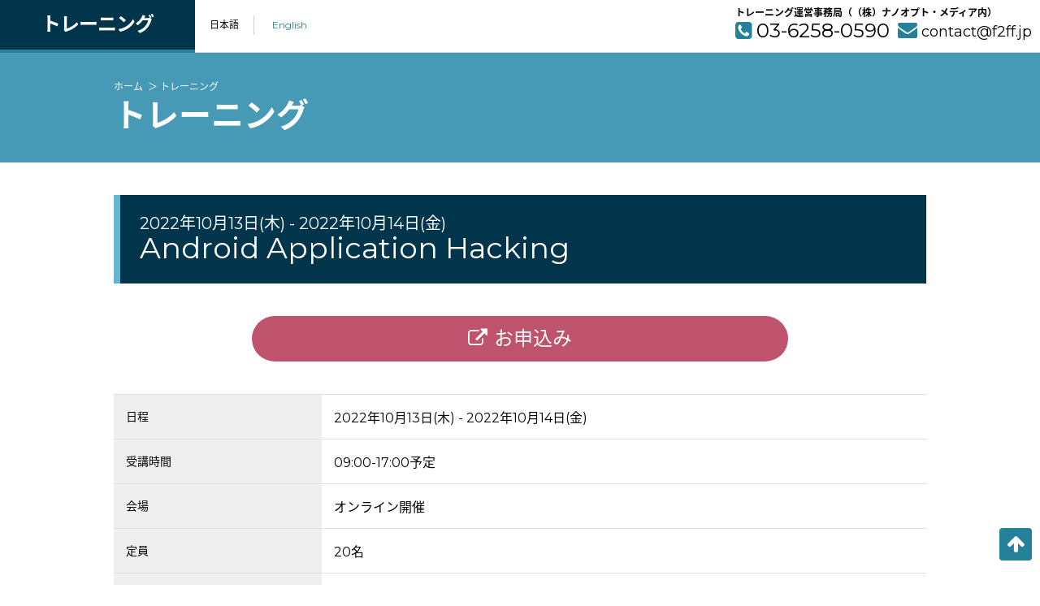

--- FILE ---
content_type: text/html; charset=UTF-8
request_url: https://www.f2ff.jp/training/training/?ui_medium=web_button&ui_source=NOM&ui_campaign=secs19pwk
body_size: 35172
content:
<!doctype html>
<html lang="ja">
<head>
  <meta charset="UTF-8">
  <meta name="format-detection" content="telephone=no">
  <meta name="keywords" content="">
  <meta name="description" content="">
  <link rel="alternate" type="application/atom+xml" title="Recent Entries" href="https://training.f2ff.jp/atom.xml" />
  <link rel="stylesheet" href="/training/common/css/normalize.css">
  <link rel="stylesheet" href="/training/common/css/style.css">
  <link rel="stylesheet" href="/training/common/font-awesome/css/font-awesome.min.css">
  <link href="//fonts.googleapis.com/css?family=Montserrat:100,300,300i,400,400i,500,500i,700,700i" rel="stylesheet">
  <link href="//fonts.googleapis.com/earlyaccess/notosansjapanese.css" rel="stylesheet" />
  <script src="/training/common/js/jquery-2.1.1.js"></script>
  <script src="/training/common/js/smoothScroll.js"></script>
  <script src="/training/common/js/common.js"></script>
  
   <title>トレーニング | プロフェッショナル・セミナー＆トレーニング</title>
</head>
<body class="course category-archive">
<header class="header">
	<div class="headerLine scroll">
		<p id="logo"><a href="https://training.f2ff.jp/">トレーニング</a></p>
		<nav>
			<div class="language">
			<span class="jp">日本語</span>
            <a href="/en/" class="en">English</a>
			</div>
		</nav>
		<div class="contact">
			<strong>トレーニング運営事務局（（株）ナノオプト・メディア内）</strong><br>
			<span class="tel"><i class="fa fa-phone-square"></i>03-6258-0590</span><a href="mailto:contact@f2ff.jp" class="mail"><i class="fa fa-envelope"></i><small>contact@f2ff.jp</small></a>
		</div>
	</div>
<div class="lowerTitleBG">
<div class="w1000">
<p class="breadcrumb"><a href="https://training.f2ff.jp/">ホーム</a>&nbsp;&nbsp;＞&nbsp;<a href="https://training.f2ff.jp/training/" rel="tag">トレーニング</a></mt:EntryCategories></p>
<h1>トレーニング</h1>
</div>
</div>
</header><!-- /header -->
	
<main class="contents">


<article id="005383">
<div class="w1000">
<h2 class="cat01"><small class="days">2022年10月13日(木) - 2022年10月14日(金)</small>Android Application Hacking</h2>
<div class="open">
<p class="btnWrap"><a href="https://training.f2ff.jp/Android_Application_Hacking_9.pdf" target="_blank" class="linkBtn04"><i class="fa fa-external-link"></i>お申込み</a></p>
</div>
<table>
<tbody>
<tr>
<th scope="row">日程</th>
<td>2022年10月13日(木) - 2022年10月14日(金)</td>
</tr>
<tr>
<th scope="row">受講時間</th>
<td>09:00-17:00予定</td>
</tr>
<tr>
<th scope="row">会場</th>
<td>オンライン開催</td>
</tr>
<tr>
<th scope="row">定員</th>
<td>20名</td>
</tr>
<tr>
<th scope="row" rowspan="4">受講料<br></th>
<td>早期割引価格（2022年9月30日(金)まで）:<strong>¥200,000</strong>（税抜）</td>
</tr>


<tr>
<td>通常価格 :<strong>¥300,000</strong>（税抜）</td>
</tr>
</tbody>
</table>

<h3><i class="fa fa-ellipsis-v"></i>コース詳細</h3>
<div class="details">
<img alt="Claranet BIH-1.jpg" src="https://training.f2ff.jp/AndroidApplicationHacking.png" width="440" height="221" class="mt-image-center" style="text-align: center; display: block; margin: 0 auto 20px;" />
	<p>＊通訳付きコース<br>
アンドロイドは、電話、テレビ、冷蔵庫、POSデバイス、IoTなど、いまや私たちの生活のあらゆる部分へ着実に入り込んでいます。また、その進化に伴いセキュリティやプライバシーに対する懸念も日々高まっています。<br>
アンドロイドアプリの開発/運用にはセキュリティ評価を行い、エコシステムを安全に運用する必要性があります。<br>
このコースは、Black HatやNullcon等の世界的なカンファレンスで講演/トレーニングを提供する敏腕ハッカーAnant Shrivastavaを迎え、アンドロイドの基礎から様々なツールを駆使した攻撃/防御、セキュリティテストにいたるまでを体系的かつ実践的に学習いただけます。日本初上陸となる本トレーニングを是非ご体験ください。<br>
</p>
	<h4><i class="fa fa-ellipsis-h"></i>トレーナー</h4>
	<dl>
	<dt>Anant Shrivastava</dt>
	<dd class="cf"><img alt="Anant.jpg" src="https://training.f2ff.jp/Anant_Shrivastava.png" width="326" height="382" class="mt-image-right" style="float: right; margin: 0 0 20px 20px;" />【経歴】
Anant Shrivastavaは情報セキュリティの専門家で、ネットワーク、モバイル、アプリケーション、Linuxのセキュリティを専門とし、14年以上の企業経験があります。<br>
2000年から2008年までボパールのLinuxユーザーグループをまとめ、インド他の主要なLinuxユーザーグループで活動していました。<br>
TechMahindra、Infosys、PA Consultingなどのさまざまな企業のパートナーとして仕事をしたのち、英国NotSoSecureに加入。<br>
2021までTechnical Directorとして活躍したのち、現在はフリーのセキュリティ専門家として活動しています。<br>
彼はこの間、様々な国際会議（Black Hat - USA, ASIA, EU, Nullcon, c0c0n and Linux）でスピーカーやトレーナーとして活躍しています。<br>
また、日本国内でも多数のトレーニング講師を務めた実績があります。<br>
他にもOpen Web Application Security Projectに積極的に参加し、Mobile Security Testing Guide、Mobile ASVS、Web Testing Guideなどのさまざまな技術文書のレビューに貢献している実力者であり、現在オープンソースプロジェクトのAndroid Tamer(www.androidtamer.com) と CodeVigilant(www.codevigilant.com) のリーダーも務めています。<br>
彼の活動は、anantshri.infoで見ることができます。<br><br>

【In his own words】
Every day something new happens and your knowledge becomes outdated.<br>
If you don't constantly keep your knowledge up-to-date, you're going to lose.<br>
So if something is new, you need to say: "Let's learn about it" -- and put your best foot forward with as much capabilities as you can. In this work, you need that willingness to go the extra mile.<br><br>

	</dl>
<h4><i class="fa fa-ellipsis-h"></i>プログラム（2日間コース)</h4>
<dl>
<dt>＜ DAY1 ＞</dt>
<strong>ANDROID BASICS</strong><br>
・OSアーキテクチャ<br>
・アンドロイドのパーミッションモデルと近年の進歩<br>
・プロセス間通信　(Intents / Binders, Deep linking)）<br>
・アプリケーションの構造<br>
・JNIブリッジング<br>
・演習/ビルド環境を構築し、ディープリンクを登録した基本的なアプリケーションを構築する<br><br>

<strong>ATTACKING ANDROID APPLICATION</strong><br>
・アプリケーションの攻撃対象領域マッピング<br>
・MITRE ATT&CK と OWASP MSTG の紹介<br>
・トリッキーな問題への解答<br>
　・ストレージへの攻撃<br>
　・トラフィックの傍受 (http / https / WebSocket / non-http)<br>
　・ルート検知の回避（単純なものから複雑なものまで）<br>
　・アプリケーションコードの難読化、および失敗例<br>
　・Frida / Xposed + Magiskによる動的計装<br>
　・アプリケーションの静的または動的解析（手動および自動化されたアプローチ）<br>
　・kotlin / Java以外のアプリケーションのテスト（HTML5 / Flutter / PWA / .net他）<br>
※各問題には、少なくとも1つのチャレンジがついています。<br>
　インターセプトやルーティングなど、トリッキーなシナリオの場合はもっと多くなります。<br><br>

<strong>ATTACK CTF</strong><br>
•新しいアプリケーションをエクスプロイトし、様々な欠陥を特定する。<br><br>

<dt>＜ DAY2 ＞</dt>
<strong>DEFENDING ANDROID APPLICATION</strong><br>
・Android Ecoシステムの脅威を、防御の観点からモデル化する<br>
　（攻撃対象領域マッピングのよりDeepなバージョン）<br>
・OWASP MASVSの紹介とその使用方法、および追加考察<br>
・防御の方法論と戦略を確立する<br>
・静的コード解析（semgrep等）によるコードの様々な問題点の洗い出し<br>
・AndroidアプリケーションのCI/CDパイプラインの紹介<br>
・CI/CDパイプラインに配置する各種ツールの洗い出し<br>
　・SAST(静的アプリケーションセキュリティテスト)<br>
　・DAST(動的アプリケーションセキュリティテスト)<br>
　・サードパーティライブラリの追跡<br>
・演習：各ツールには、アプリケーションの様々な欠陥を特定するための演習が用意されます。<br>
　アプリケーションの例は、過去2年間に公表された問題の実例を使用します。<br><br>

<strong>DEFEND CTF</strong><br>
・アプリケーションのCI/CDパイプラインが提供され、受講者には様々なツールを追加し、特定された問題を解決していただきます。<br><br>
</dl>


	<div class="leftBox">
		<h4><i class="fa fa-ellipsis-h"></i>受講対象</h4>
		<ul>
		<li>Androidセキュリティエンジニア</li>
		<li>Android Devopsエンジニア</li>
		<li>ペンテスター</li>
		<li>Androidアプリ開発者</li>
		<li>モバイル・アンドロイドのセキュリティに興味のある方</li>
		</ul>
		※コマンドラインとLinuxの基本的な知識を前提としたコースです。Android携帯のユーザーレベルの理解があれば、より良いです。

	</div>
	<div class="rightBox">
		<h4><i class="fa fa-ellipsis-h"></i>受講時に提供されるもの</h4>
		<ul>
		<li>- 授業で扱ったすべての課題に対する、非常に詳細なステップバイステップの指導書</li>
		<li>- 授業で扱ったスライドを含むスライドデッキ</li>
		<li>- すべてのツールがあらかじめ設定された仮想環境のセットを提供しますので、ご受講後も復習が可能です</li>
<li>- コース受講後には修了証が発行されます</li>
		</ul>
	</div>
	<h4><i class="fa fa-ellipsis-h"></i>受講に必要なPC環境</h4>
	<strong>＊以下の条件を満たしたPCをご用意ください</strong><br>
	<ul>
		<li>80GB以上のハードディスク空き容量</li>
		<li>8GB以上のRAM</li>
<li>VirtualBox / VMWareがインストールされている</li>
<li>システムおよびBIOSの管理者権限がある</li>
<li>外部USBへのアクセス許可</li>
※セットアップの方法は、コース開始前にご案内のメールをお送りします。<br>
※本コースではカスタムツール、スクリプト、VPNスクリプト等が入ったKali Linuxを全受講者に提供します。 <br>
※本コースではネットワーク接続を利用します。ネットワークに接続できる環境のご用意をお願いします。<br>
※別途サブモニターディスプレイのご用意がございますと、より快適にご受講いただけます。<br><br>
<strong>オンライン開催となります。（過去開催実績あり）　※講師は海外からの参加となります</strong><br>
	<ul>
		<li>ご自宅や職場など、慣れた環境（場所や機材）でご受講頂けます。</li>
		<li>Microsoft Teamsを用いた、講師のテクニカルサポートをご用意しております。（日本語でご質問頂けます。）</li>
	</ul>
	</p>
<h4><i class="fa fa-ellipsis-h"></i>助成金のご案内</h4>
東京都内に本社又は事業所（支店・営業所等）の登記がある中小企業等は、本講座（オンライントレーニング）で「オンラインスキルアップ助成金」を利用できます。<br>
「小規模企業者」は助成対象経費の3分の2（上限27万円）、「その他の中小企業等」は助成対象経費の2分の1（上限20万円）まで助成を受けられます。対象企業者様は是非ご活用ください。<br>
※助成の条件や金額は変更になる場合がございます。最新情報をご確認のうえお申し込みください。<br>
※助成対象期間内の利用料が助成金の対象となります。<br>
※助成金の利用には、本講座の受講前に交付申請書提出が必要です。
<div style="padding: 10px; margin-bottom: 10px; border: 1px solid #333333;">
詳細、最新情報は下記ページにてご確認いただけます。<br>
オンラインスキルアップ助成金（中小企業人材スキルアップ支援事業）<br>
<a href="https://www.hataraku.metro.tokyo.lg.jp/jinzai/ikusei/skill-up/" target="_blank" rel="noopener noreferrer">https://www.hataraku.metro.tokyo.lg.jp/jinzai/ikusei/skill-up/</a>

</div>

<div class="open">
<p class="btnWrap"><a href="https://training.f2ff.jp/Android_Application_Hacking_9.pdf" target="_blank" class="linkBtn04"><i class="fa fa-external-link"></i>お申込み</a></p>
</div>

<div class="aside">
		<div class="w1000">
			<h3><i class="fa fa-ellipsis-v"></i>お問い合わせ先<small>トレーニング運営事務局（（株）ナノオプト・メディア内）</small></h3>
			<div class="contactBox cf">
				<div class="tel"><span><i class="fa fa-phone-square"></i>03-6258-0590</span></div>
				<div class="mail"><a href="mailto:contact@f2ff.jp" class="mail"><i class="fa fa-envelope"></i>contact@f2ff.jp</a></div>
			</div>
		</div>
	</div>
</article>

<article id="005382">
<div class="w1000">
<h2 class="cat01"><small class="days">2022年10月18日(火) - 2022年10月21日(金)</small>Hacking and Securing Cloud Infrastructure - 4 days</h2>
<div class="open">
<p class="btnWrap"><a href="https://training.f2ff.jp/Hacking_and_Securing_Cloud_Infrastructure_4day_9.pdf" target="_blank" class="linkBtn04"><i class="fa fa-external-link"></i>お申込み</a></p>
</div>
<table>
<tbody>
<tr>
<th scope="row">日程</th>
<td>2022年10月18日(火) - 2022年10月21日(金)</td>
</tr>
<tr>
<th scope="row">受講時間</th>
<td>09:00-17:00予定</td>
</tr>
<tr>
<th scope="row">会場</th>
<td>オンライン開催</td>
</tr>
<tr>
<th scope="row">定員</th>
<td>30名</td>
</tr>
<tr>
<th scope="row" rowspan="4">受講料<br></th>
<td>早期割引価格（2022年9月30日(金)まで）:<strong>¥420,000</strong>（税抜）</td>
</tr>


<tr>
<td>通常価格 :<strong>¥520,000</strong>（税抜）</td>
</tr>
</tbody>
</table>

<h3><i class="fa fa-ellipsis-v"></i>コース詳細</h3>
<div class="details">
<img alt="Claranet BIH-1.jpg" src="https://training.f2ff.jp/HackingandSecuringCloudInfrastructure_logo.png" width="250" height="312" class="mt-image-center" style="text-align: center; display: block; margin: 0 auto 20px;" />
	<p>＊通訳付きコース<br>
アジア最大級のセキュリティカンファレンス【Black Hat Asia 2022】より実地される本トレーニングは
AWS、Azure、G-Cloudなどのクラウドサービスの本質に迫り、そこに潜む脆弱性を明らかにする4日間コースです。<br>
ハッキングのテクニックを理解し、それらから身を守る方法を知ることは非常に重要です。<br>
このコースでは、理論だけでなく、様々なクラウドサービスを攻撃するために使用される最新のテクニックの数々を
学びます。また、クラウド環境の防御に関するシナリオや様々なラボを幅広く扱っており、クラウドセキュリティを360度カバーすることができます。本場Black Hat認定のホワイトハッカーによるオンライントレーニングを是非ご体験ください。<br>

</p>
	<h4><i class="fa fa-ellipsis-h"></i>過去開催時受講者の声</h4>
	<ul class="voice">
	<li>非常に内容の良いトレーニングでした。ハンズオンの箇所は非常にレベルの高いものでしたが講義内容は技術者でなくとも理解できるもので良かったと思います。</li>
	<li>クラウドのハッキングについて、幅広く学ぶことができた。EnumからPost、監査まで業務に応用できる内容がほとんどだったため、大変満足している。</li>
	<li>クラウドの攻撃手法について学ぶことが必要だったが、体系的に学べるところがあまりなかったため、このような形で学ぶことができて非常に良かった。</li>
	<li>AWS, GCP, Azureと押さえてあって、防御や監査等どういう点に気を付ければいいかまで範囲に入っていて、とてもいい内容だと思いました。</li>
　　　　<li>最新の脆弱性の紹介があってよかった。また、ラボ環境が1か月先まで使えてとても嬉しかった。</li>
　　　　<li>資料がシンプルにまとまっていて読みやすく、詳細を補完する参考リンクも多く、概要と流れをつかみ、必要に応じて参考リンクを見に行くことができた。</li>
　　　　<li>資料やサポートがしっかりしていたのでリモートでも全く問題ありませんでした。ありがとうございました。</li>
　　　　<li>個別の質問も素早く回答いただけたので、大変助かりました。またほかの方がした質問で全体向けになるものは講義中に共有してもらえたので参考になりました。</li>
	</ul>
	<h4><i class="fa fa-ellipsis-h"></i>トレーナー</h4>
	<dl>
	<dt>Anthony Webb</dt>
	<dd class="cf"><img alt="Anant.jpg" src="https://training.f2ff.jp/Anthony_Webb.png" width="253" height="192" class="mt-image-right" style="float: right; margin: 0 0 20px 20px;" />【経歴】
Antは、90年代初頭、6歳の頃にBBCマイクロでコーディングを始め、10歳の頃にはカスタムPCを作っていました。
それ以来、熱心な "技術オタク "であり続けており、2015年からは情報セキュリティに特化した仕事をしています。
OSCP (Offensive Security Certified Professional)、CRT (CREST Registered Penetration Tester)、ACSAA / ACDAなどの
専門資格を取得しているほか、数学とコンピュータ・サイエンスでBSc（理学士）を優等で取得しています。<br><br>

【NSS社における活躍】
AntはNotSoSecureのインフラストラクチャ・セキュリティ・エキスパートの一人で、英国を拠点に活動しています。
「Advanced Infrastructure」「Hacking and Early Hacking」 「Cloud Hacking」「Hacking 101」等のコースコンテンツコントリビューター兼トレーナーです。
また、ネットワーク・インフラやウェブ・アプリケーションの侵入テストを行うチームを管理しており
少人数のクラスルームからBlack Hatのような大規模なグローバル・カンファレンスまで
入門レベルから上級ハッキング・コースまでの多様なサイバー・セキュリティ・トレーニングを提供しています。<br><br>

【この仕事の好きなところ】
脆弱性を発見して攻撃するスリルは何物にも代えがたいものがあります。
そのスリルを味わうことができるのが、ペネトレーションテストという世界なのです。
サイバーセキュリティというテーマに非常に情熱を持っており、その情熱を共有するトレーニングコースで
生徒がテクノロジーを別の視点から理解するための手助けができることは、とても素晴らしいことです。<br><br>

【In his own words】
Being a part of such a supportive and collaborative team, sharing information and experiences with each other throughout every day, is truly amazing. 
There is always something new to learn, a way to better myself and to be challenged. 
You should never shy away from a challenge!<br><br>

	</dl>
<h4><i class="fa fa-ellipsis-h"></i>プログラム （4日間コース）</h4>
<dl>
<dt>＜DAY 1： ATTACKING THE CLOUD ENVIRONMENT＞</dt>
<strong>INTRODUCTION TO CLOUD COMPUTING</strong><br>
• クラウドの紹介とクラウドのセキュリティが重要な理由<br>
• 従来のセキュリティモデルとの比較<br>
• 責任共有モデル<br>
• クラウドペンテスティングにまつわる法的事項<br><br>

<strong>ENUMERATION OF CLOUD ENVIRONMENTS</strong><br>
• DNSベースのエニュメレーション<br>
• クラウドベースのアセットに対するOSINT技術<br><br>

<strong>GAINING ENTRY IN CLOUD ENVIRONMENT</strong><br>
• サーバーレスベースの攻撃 (AWS Lambda / Azure & Google functions)<br>
• ウェブアプリケーションへの攻撃<br>
• SSRF Exploitation over AWS Elastic BeanStalk<br>
・GCPおよびAzure上の脆弱なアプリケーションを悪用する<br><br>

<strong>ATTACKING SPECIFIC CLOUD SERVICES（AWS, AZURE, GCP）</strong><br>
• ストレージ内のファイルの探索<br>
• AzureにおけるSAS URLの探索<br>
• ストレージのシークレットを利用した権限昇格の実現<br>
• PaaS、FaaS環境におけるストレージ経由のリモートコード実行<br><br>

<dt>＜DAY 2： ATTACKING CLOUD ENVIRONMENT CONTINUES＞</dt>
<strong>ATTACKING AZURE AD ENVIRONMENT</strong><br>
• Azure ADにおける列挙<br>
• 各種Azureサービス<br>
• Azureサービスの悪用<br>
• Stealing secrets from Azure services<br><br>

<strong>IAM MISCONFIGURATION ATTACKS</strong><br>
• AWSとAzureのShadow Adminを利用する<br>
• AWSのCognitoの設定ミスを攻撃する<br><br>

<strong>EXPLOITING PLATFORM AS A SERVICE ENVIRONMENTS（AWS BEANSTALK AND OTHERS）</strong><br>
• Post -- Exploitation<br>
• クラウドにおける永続性<br>
• ポストエクスプロイトの列挙<br>
• スナップショットアクセス<br>
• アカウントのバックドア化<br><br>

<dt>＜DAY 3： CONTAINER AS A SERVICE EXPLOITATION, AUDITING AND BENCHMARKING＞</dt>
<strong>CONTAINERS AS A SERVICE AND K8s EXPLOITATION</strong><br>
• コンテナ技術の仕組みの理解（namespaces, cgroup, chroot）<br>
• DockerからKubernetesへ<br>
• Dockerイメージの脆弱性を特定する<br>
• 設定ミスしたコンテナを利用する<br>
• Docker環境の攻略とコンテナからの脱却<br>
• Kubernetes（k8s）環境の探索<br>
• K8sのエクスプロイトとブレイクアウト<br>
• ホストOSへのピボッティング<br><br>

<strong>DEFENDING CONTAINERS</strong><br>
• コンテナ・イメージのセキュリティの基本<br>
• コンテナ・ホストのセキュリティ<br><br>

<strong>DEFENDING K8s</strong><br>
• 認証方法と設定<br>
• ネイティブ認証とサードパーティソリューション<br>
• クラスターネットワークの保護<br>
• K8s環境の監視<br><br>

<dt>＜DAY 4： DEFENDING CLOUD ENVIRONMENT＞</dt>
<strong>DEFENDING THE CLOUD ENVIRONMENT</strong><br>
• クラウドアセットの洗い出し<br>
• AWS、Azure、GCPのインベントリ抽出<br>
• 継続的なインベントリ管理<br>
• クラウドアセットの保護<br>
• 最小特権の原則<br>
• 継続的なインベントリ管理<br>
• コントロールプレーンとデータプレーンの保護<br>
• ファイナンシャル面での保護<br>
• メタデータAPIの保護<br>
• クラウド特有の保護機能<br>
• セキュリティ問題の検出<br>
• 環境のモニタリングとロギングの設定<br>
• ログからの攻撃パターンの特定<br>
• ログのリアルタイム監視<br>
• マルチクラウド環境での監視<br>
• 自動化された防御技術<br>
• クラウドディフェンス・ユーティリティ<br>
• セットアップの検証<br><br>

<strong>AUDITING AND BENCHMARKING OF CLOUD</strong><br>
• 監査の準備<br>
• ツールによる自動監査<br>
• ゴールデンイメージ／Dockerイメージの監査<br>
• オープンソースツールを使用したKubernetes環境の監査<br>
• Windows IaaSの監査/Linux IaaSの監査<br>
• クラウドに関連するベンチマーク<br>
</dl>


	<div class="leftBox">
		<h4><i class="fa fa-ellipsis-h"></i>受講対象</h4>
		<ul>
		<li>クラウド管理者</li>
		<li>開発者</li>
		<li>ソリューションアーキテクト</li>
		<li>DevOpsエンジニア</li>
		<li>SOCアナリスト</li>
		<li>ペンテスター</li>
		<li>ネットワークエンジニア</li>
		<li>セキュリティ専門家</li>
		</ul>
		など、さらにスキルアップしたい方<br>
ペンテストの経験の有無は問いませんが、クラウドサービスの知識と一般的なコマンドラインの理解ができることを前提にしています。


	</div>
	<div class="rightBox">
		<h4><i class="fa fa-ellipsis-h"></i>受講のメリット</h4>
		<ul>
		<li>受講後30日間はハックラボにいつでもアクセス可能。このコースで学んだ内容を復習する最適な環境です。</li>
		<li>詳細な講義資料及び多数のスクリプトとツールを提供。</li>
		<li>具体的な回答が掲載されたチートシートを提供。</li>
<li>ロゴ付き修了証明書の授与。</li>
		</ul>
	</div>
	<h4><i class="fa fa-ellipsis-h"></i>受講に必要なPC環境</h4>
<ul>
		<li>NotSoSecureが提供するDocker Imageを起動できる、管理者権限があるパソコンを持参してください。</li>
		<li>本コースのためのカスタムツール、スクリプト、VPNスクリプトが入ったKali Linux（ova形式）を全受講者に提供します。そのため、RAM：4GB以上、空き容量：20GB以上が必要です。</li>
		<li>このクラスではネットワーク接続を利用します。ネットワークに接続できる環境のご用意をお願いします。</li>
　　　　　　　　<li>講義の一部でAWSアカウントを使用いたしますので、事前のアカウント作成をお願いいたします。</li>
		</ul>
※別途サブモニターのご用意がございますと、より快適にご受講いただけます。<br><br>
<strong>オンライン開催となります。（過去開催実績あり）　＊講師は海外からの参加となります</strong><br>
	<ul>
		<li>ご自宅や職場など、慣れた環境（場所や機材）でご受講頂けます。</li>
		<li>Microsoft Teamsを用いた、 NotSoSecure社のテクニカルサポートをご用意しております。（日本語でご質問頂けます。）</li>
	</ul>
<h4><i class="fa fa-ellipsis-h"></i>セキュリティ専門家による受講レポート①</h4>
Cloud Hackingコースではセッション層以上でのハッキング技術を主に学習します。<br>
HTTP（S）やアプリケーションレベルの脆弱性を主に取り扱います。<br>
Heartbleedのような有名かつ重大な脆弱性を利用する演習もあり、かなり実用的です。<br><br>

実際にAWSやAzure、GCPなどにアクセスしますのでこれらのアカウントを持っていて開発やサーバー構築などの経験があったほうが演習はスムースにこなせると思います。<br>
HTTP（S）や公開鍵暗号システム、認証局基盤、クラウドによるアプリ開発、運用、サーバーインフラの設定・管理の知識も最低限あった方が良いでしょう。<br><br>

こちらで対象とするクラウドサービスはAWS、Azure、GCPの3種類となります。<br>
2日間の日程で、トレーニング環境に構築されたWebサイトに攻撃をしかけ情報を入手して、標的サイトとそのサイトが利用しているクラウドプラットフォームに侵入する方法を体験学習していきます。<br><br>

ポートスキャン、GitHub、DNSのレコードなど、侵入の手がかりとなる情報を集め、辞書攻撃ツールなどで最初のアカウントハッキングを行い、サーバーインスタンスへのアクセス、ストレージへのアクセス、Active Directoryのハッキング、バックドアの設置、外部サーバーとの通信といった手法を演習していきます。<br><br>

各演習では、標的への侵入や権限奪取の手順を資料に従いながらトレースしていきます。<br>
ここで演習クリアとしてもいいのですが、演習環境はCTF（Capture the Flag）競技ができるようになっています。<br>
演習ごとに標的サーバーやシステムにフラッグが仕掛けられており、余力のある受講生はこれを探すこともできます。<br>
チャレンジしたい受講生はCTFのポイントを重ねることも面白いと思います。

<h4><i class="fa fa-ellipsis-h"></i>セキュリティ専門家による受講レポート②</h4>
トレーニングは速いテンポで進んでいきます。<br>
海外カリキュラムであるため、日本のトレーニングや研修をイメージすると進行ペースに多少戸惑うかもしれません。<br>
演習や質問などは積極的に行い、自ら演習や知識を広げていく意識は重要です。<br>
指示待ちで言われたことをこなすだけのセミナー・トレーニングを期待するなら、本コースは向かないでしょう。<br><br>

その分、非常に実践的で集中して取り組めば得られる知識とスキルは大きいものとなります。<br>
英文ですが、講義資料は講義後も役立つ情報が記載されています。<br>
攻撃手順の確認、侵入の痕跡確認など、実際のインシデント対応でも役立つはずです。<br><br>

知識やスキルが十分でない（自分にとってハイレベルな演習）と思ったら、演習を無理にトレースするより講師の説明、テキストの読解、講師のデモを観察して攻撃者の使うツールや攻撃方法をしっかり把握することに集中します。<br>
ラボ環境は講義終了後もしばらく使えるので、演習はあとで資料をみながら復習可能でしょう。<br><br>

レベルは相応だったとしても、与えられた演習時間に例題・課題をこなせなくても焦らないことです。<br>
一部演習は、前の演習が終わっていないと確認できないものもありますが、オンタイムでの課題消化にこだわる必要はなく演習は講義終了後に行うことも可能なので、講義とは別に演習を自分のペースでひとつづクリアしていくのも良いでしょう。<br><br>

講師の知識やスキルを学ぶ、演習をとにかくクリアしていく、演習課題を超えてラボ環境のハッキング内部探索を行う（自分のペネトレーション能力を試す）、などと自分のレベルに応じた目標を設定してトレーニングに望めば、モチベーションの維持にもつながります。<br>
目的意識があれば、得られるものが多いトレーニングといえます。

<h4><i class="fa fa-ellipsis-h"></i>助成金のご案内</h4>
東京都内に本社又は事業所（支店・営業所等）の登記がある中小企業等は、本講座（オンライントレーニング）で「オンラインスキルアップ助成金」を利用できます。<br>
「小規模企業者」は助成対象経費の3分の2（上限27万円）、「その他の中小企業等」は助成対象経費の2分の1（上限20万円）まで助成を受けられます。対象企業者様は是非ご活用ください。<br>
※助成の条件や金額は変更になる場合がございます。最新情報をご確認のうえお申し込みください。<br>
※助成対象期間内の利用料が助成金の対象となります。<br>
※助成金の利用には、本講座の受講前に交付申請書提出が必要です。
<div style="padding: 10px; margin-bottom: 10px; border: 1px solid #333333;">
詳細、最新情報は下記ページにてご確認いただけます。<br>
オンラインスキルアップ助成金（中小企業人材スキルアップ支援事業）<br>
<a href="https://www.hataraku.metro.tokyo.lg.jp/jinzai/ikusei/skill-up/" target="_blank" rel="noopener noreferrer">https://www.hataraku.metro.tokyo.lg.jp/jinzai/ikusei/skill-up/</a>

</div>

	</p>
</div>

<div class="open">
<p class="btnWrap"><a href="https://training.f2ff.jp/Hacking_and_Securing_Cloud_Infrastructure_4day_9.pdf" target="_blank" class="linkBtn04"><i class="fa fa-external-link"></i>お申込み</a></p>
</div>

<div class="aside">
		<div class="w1000">
			<h3><i class="fa fa-ellipsis-v"></i>お問い合わせ先<small>トレーニング運営事務局（（株）ナノオプト・メディア内）</small></h3>
			<div class="contactBox cf">
				<div class="tel"><span><i class="fa fa-phone-square"></i>03-6258-0590</span></div>
				<div class="mail"><a href="mailto:contact@f2ff.jp" class="mail"><i class="fa fa-envelope"></i>contact@f2ff.jp</a></div>
			</div>
		</div>
	</div>
</article>


</main>
<div class="footer">
	<div class="footerInner">
		<div class="pageTop"><a href="#"><i class="fa fa-arrow-up"></i></a></div>
		<div class="copyright">Copyright (c) 2022 NANO OPT Media, Inc. All rights reserved</div>
	</div>
</div>

<!-- User Insight PCDF Code Start : f2ff.jp -->
<script type="text/javascript">
<!--
var _uic = _uic ||{}; var _uih = _uih ||{};_uih['id'] = 51546;
_uih['lg_id'] = '';
_uih['fb_id'] = '';
_uih['tw_id'] = '';
_uih['uigr_1'] = ''; _uih['uigr_2'] = ''; _uih['uigr_3'] = ''; _uih['uigr_4'] = ''; _uih['uigr_5'] = '';
_uih['uigr_6'] = ''; _uih['uigr_7'] = ''; _uih['uigr_8'] = ''; _uih['uigr_9'] = ''; _uih['uigr_10'] = '';

/* DO NOT ALTER BELOW THIS LINE */
/* WITH FIRST PARTY COOKIE */

(function() {

var bi = document.createElement('scri'+'pt');bi.type = 'text/javascript'; bi.async = true;

bi.src = ('https:' == document.location.protocol ? 'https://bs' : 'http://c') + '.nakanohito.jp/b3/bi.js';

var s = document.getElementsByTagName('scri'+'pt')[0];s.parentNode.insertBefore(bi, s);

})();

//-->
</script>

<!-- User Insight PCDF Code End : f2ff.jp -->

<script>
(function(i,s,o,g,r,a,m){i['GoogleAnalyticsObject']=r;i[r]=i[r]||function(){
(i[r].q=i[r].q||[]).push(arguments)},i[r].l=1*new
Date();a=s.createElement(o),
m=s.getElementsByTagName(o)[0];a.async=1;a.src=g;m.parentNode.insertBefore(a
,m)
})(window,document,'script','//www.google-analytics.com/analytics.js','ga');

ga('create', 'UA-21158506-1', 'auto', {'allowLinker': true});
　ga('require', 'linker');
　ga('linker:autoLink', ['reg.f2ff.jp','interop.jp'] );
ga('send', 'pageview');

</script>
</body>
</html>



--- FILE ---
content_type: text/css
request_url: https://www.f2ff.jp/training/common/css/style.css
body_size: 3567
content:
@charset "utf-8";

/*** total style ***/
* {
	box-sizing: border-box;
	-moz-box-sizing: border-box;
	background-color: undefined;
}
html {
	min-height: 100%;
	position: relative;
}
body {
	background-color: white;
	color: black;
	font-family: 'Montserrat', 'Noto Sans Japanese', 'メイリオ',Meiryo, 'ヒラギノ角ゴ Pro W3','Hiragino Kaku Gothic Pro', 'ＭＳ Ｐゴシック', sans-serif;
	font-size: 100%;
	min-width: 1000px;
	width: 100%;
	margin: 0 auto;
}
/*** clearfix ***/
.cf:before, .cf:after {
	content:"";
	display:block;
	overflow:hidden;
}
.cf:after { clear:both; }
.cf {
	zoom: 1;
}

/*** normalize ***/
p {
	margin: 0;
}
ul {
	padding: 0;
	margin: 0;
}
li {
	list-style: none;
}
img{
	vertical-align: top;
}
table{
	border: 0;
	border-collapse: collapse;
	background-color: undefined;
}
table tr{
	padding: 0;
}
table tr td{
	border: 1px;
	padding: 0;
}

h1,h2,h3,h4,h5,h6{
	margin: 0;
	padding: 0;
}
.w1000 {
	width: 1000px;
	margin: auto;
	position: relative;
	z-index: 102;
}
.flR {
	float:right;
	margin-left:16px;
}
.flL {
	float:left;
	margin-right:20px;
}
.ta_r {
	text-align: right;
}
.ta_l {
	text-align: left;
}
.ta_c {
	text-align: center;
}
/*** mouse over ***/
a img {
	border: medium none transparent;
}
a:hover img {
	filter:alpha(opacity=60);
	opacity: 0.6;
}
a {
	color: #6a8aab;
 	text-decoration: none;
}
a:hover {
	text-decoration: none;
}


/*** header ***/
.header {
	position: relative;
}
.headerLine {
	background-color: rgba(255,255,255,1);
	border-bottom: #e0e0e0 solid 1px;
	position: fixed;
 	top: 0;
	width: 100%;
	height: 65px;
	z-index: 999;
	transition: .3s !important;
}
.headerLine.scroll {
	top: 0;
}
.headerLine.fixd {
	top: 0;
}
.headerLine #logo {
	padding: 10px;
	background-color: #00354c;
	border-bottom: #25809a solid 4px;
	color: #fff;
	font-size: 24px;
	font-weight: bold;
	line-height: 20px;
	width: 240px;
	height: 65px;
	display: block;
	float: left;
	font-feature-settings : "palt";
	letter-spacing: -1px;
	text-align: center;
	line-height: 40px;
}
.headerLine #logo a {
	color: #fff;
	display: block;
	width: 100%;
	height: 100%;
}
.headerLine #logo small {
	font-size: 14px;
}
.headerLine nav {
	float: left;
	margin-top: 19px;
}
.headerLine .language a {
	font-size: 12px;
	color: #25809a;
	display: inline-block;
	height: 24px;
	line-height: 24px;
	text-align: center;
	padding-left: 1.5em;
	padding-right: 1.5em;
}
.headerLine .language span{
	font-size: 12px;
	display: inline-block;
	height: 24px;
	line-height: 24px;
	text-align: center;
	padding-left: 1.5em;
	padding-right: 1.5em;
}
.headerLine .language a.jp,
.headerLine .language span.jp{
	border-right: #ccc solid 1px;
}
.headerLine .language a:hover,
.jp .headerLine .language a.jp,
.en .headerLine .language a.en {
	color: #000;
}
.headerLine .contact {
	display: inline-block;
	margin-right: 10px;
	color: #000;
	float: right;
	padding-top: 5px;
	line-height: 1.2;
}
#en .headerLine .contact {
  text-align: right;
}
.headerLine .contact strong {
	font-size: 12px;
}
.headerLine .contact .tel {
	font-size: 24px;
	margin-right: 10px;
	display: inline-block;
}
.headerLine .contact .mail {
	font-size: 24px;
	display: inline-block;
	line-height: 24px;
	vertical-align: top;
	color: #000;
}
.headerLine .contact i {
	color: #25809a;
	margin-right: 5px;
	vertical-align: baseline;
}
.headerLine .contact small {
	font-size: 18px;
}
.headerLine .contact .mail:hover{
	color: #25809a;
}


/*** footer ***/
.footer {
	position: relative;
}
.footerInner {
	background-color: #00354c;
	height: 100px;
	position: relative;
	text-align: center;
}
.copyright {
	color: #fff;
	font-size: 14px;
	padding-top: 40px;
}
.pageTop {
	background-color: #25809a;
	position: fixed;
	bottom: 30px;
	right: 10px;
	z-index: 105;
	width: 40px;
	height: 40px;
	border-radius: 4px;
}
.pageTop a {
	color: #fff;
	font-size: 24px;
	line-height: 40px;
	width: 40px;
	height: 40px;
}



/*** lower ***/
/* breadcrumb */
.lowerTitleBG {
	background-color: #479ab5;
	color: #FFF;
	width: 100%;
	margin-top: 65px;
	height: 135px;
}
.lowerTitleBG .w1000 {
	padding-top: 36px;
}
.breadcrumb {
	margin: 0 auto 9px;
	line-height: 1;
	font-size: 12px;
}
.breadcrumb a {
	color: #fff;
}
.lowerTitleBG h1 {
	font-size: 40px;
	line-height: 40px;
}

/* main */
.contents {
	padding: 0;
}
.contents table {
	width: 100%;
}
.contents th {
	background-color: #f7f7f7;
	font-weight: normal;
	padding: 7px 0;
	line-height: 1;
	font-size: 14px;
}
.contents td {
	border-bottom: #e0e0e0 solid 1px;
	background-color: #fff;
	padding: 20px;
	vertical-align: middle;
}

main article {
	margin: auto;
	padding-top: 40px;
}
main article:nth-child(even) {
	background-color: #f6f6f6;
}
main article h2 {
	background-color: #00354c;
  font-size: 36px;
  font-weight: normal;
  color: #fff;
  padding: 24px;
  margin: 0 0 40px;
  line-height: 1.1;
}
main article h2 small {
  font-size: 20px;
	display: block;
}
.btnWrap {
	overflow: hidden;
}
.btnWrap a i,
.btnWrap span i{
	margin-right: 8px;
}
.btnWrap .linkBtn01 {
	display: block;
	float: left;
	color: #fff;
	width: 490px;
	margin: 0 auto;
	padding: 0;
	border-radius: 28px;
	line-height: 56px;
	height: 56px;
	font-weight: normal;
	font-size: 24px;
	text-align: center;
  background-color: #25809a;
}
.btnWrap .linkBtn01:nth-child(2),
.btnWrap .linkBtn02 {
	display: block;
	float: right;
	color: #fff;
	width: 490px;
	margin: 0 auto;
	padding: 0;
	border-radius: 28px;
	line-height: 56px;
	height: 56px;
	font-weight: normal;
	font-size: 24px;
	text-align: center;
}
.btnWrap .linkBtn02 {
  background-color: #bf526c;
}
.btnWrap .linkBtn03 {
	display: block;
	color: #fff;
	width: 660px;
	margin: 0 auto;
	padding: 0;
	border-radius: 28px;
	line-height: 56px;
	height: 56px;
	font-weight: normal;
	font-size: 24px;
	text-align: center;
  background-color: #25809a;
}
.btnWrap .linkBtn04 {
	display: block;
	color: #fff;
	width: 660px;
	margin: 0 auto;
	padding: 0;
	border-radius: 28px;
	line-height: 56px;
	height: 56px;
	font-weight: normal;
	font-size: 24px;
	text-align: center;
  background-color: #bf526c;
}
.full {
	position: relative;
}
.full .btnWrap .linkBtn04 {
  background-color: #d2d2d2;
}
.full .icnFull {
	position: absolute;
	display: block;
	background: url(../images/icn_full.png) right top no-repeat;
	background-size: 100%;
	top: -30px;
	right: 170px;
	width: 120px;
	height: 120px;
	z-index: 2;
}
main.contents article table {
	border-top: #e0e0e0 solid 1px;
	margin: 40px 0;
}
main.contents article th {
	border-bottom: #e0e0e0 solid 1px;
	background-color: #efefef;
	text-align: left;
	padding: 15px;
	width: 256px;
}
main.contents article td {
	padding: 15px;
}
main article td a {
	text-decoration: underline;
}
main article td a.map {
	margin-left: 1em;
}
main article td strong {
	font-size: 24px;
	margin-left: 0.5em;
}
main article h3 {
  background-image: -moz-linear-gradient( 0deg, rgb(0,53,76) 0%, rgb(37,128,154) 100%);
  background-image: -webkit-linear-gradient( 0deg, rgb(0,53,76) 0%, rgb(37,128,154) 100%);
  background-image: -ms-linear-gradient( 0deg, rgb(0,53,76) 0%, rgb(37,128,154) 100%);
	color: #fff;
	font-size: 24px;
	font-weight: normal;
	height: 56px;
	line-height: 56px;
	padding-left: 24px;
	margin-bottom: 26px;
}
main article h3 i,
main article h4 i{
	margin-right: 15px;
}
main article .details {
	background-color: #fff;
	border: #e0e0e0 solid 1px;
	padding: 35px 40px;
	line-height: 1.75;
	margin-bottom: 40px;
}
main article .details a {
	text-decoration: underline;
}
main article h4 {
	background-color: #25809a;
	border-radius: 16px;
	color: #fff;
	clear: both;
	font-size: 20px;
	font-weight: normal;
	height: 32px;
	line-height: 32px;
	padding-left: 20px;
	margin: 40px 0 15px;
}
main article .details h4:first-child {
	margin: 0 0 15px;
}
main article .details .leftBox h4:first-child,
main article .details .rightBox h4:first-child {
	margin: 40px 0 15px;
}
main article .details li {
	list-style: disc inside;
	text-indent: -1.25em;
	padding-left: 1.75em;
}
main article .details .voice li {
	border-bottom: #e0e0e0 solid 1px;
	padding-bottom: 0.5em;
	margin-bottom: 0.5em
}
main article .details dl {
	margin: 0;
}
main article .details dt {
	font-size: 20px;
	font-weight: bold;
	margin-bottom: 26px;
}
main article .details dd {
	margin: 0;
}
main article .details .leftBox {
	float: left;
	width: 450px;
	margin-bottom: 40px;
}
main article .details .leftBox ul {
	margin-bottom: 1em;
}
main article .details .rightBox {
	float: right;
	width: 450px;
}


/*** aside ***/
.aside {
	padding: 40px 0;
}
.aside h3 {
	background-image: none;
	color: #000;
	font-size: 24px;
	font-weight: normal;
	margin-bottom: 32px;
	padding-left: 0;
	border-top: #e0e0e0 solid 2px;
	border-bottom: #e0e0e0 solid 2px;
	height: 56px;
	line-height: 56px;
}
.aside h3 i {
	color: #479ab5;
	margin-right: 17px;
}
.aside h3 small {
  font-size: 16px;
	margin-left: 21px;
}
.aside .contactBox {
	width: 1000px;
	margin: auto;
	display: table;
}
.aside .contactBox div {
	display: table-cell;
	width: 50%;
	height: 100px;
	text-align: center;
	vertical-align: middle;
}
.aside .contactBox div.tel {
	background-color: #479ab5;
	color: #fff;
  font-size: 32px;
}
.aside .contactBox div.mail  {
	background-color: #c3f9ff;
}
.aside .contactBox div.mail span {
	display: inline-block;
	margin-bottom: 5px;
	padding: 0 8px;
	background-color: #479ab5;
	border-radius: 14px;
	color: #fff;
	font-size: 14px;
	font-weight: bold;
}
.aside .contactBox div.mail a  {
	color: #479ab5;
  font-size: 32px;
}
.aside .contactBox div i{
	margin-right: 12px;
}



/*** .archive ***/
/* category */
.contents td {
	padding: 12px 20px 12px 0;
}
.contents td p {
	line-height: 1;
	margin-bottom: 4px;
}
.contents td span {
	border-radius: 4px;
	color: #fff;
	display: inline-block;
	font-size: 14px;
	/*font-weight: bold;*/
	height: 24px;
	line-height: 24px;
	padding: 0 10px;
	margin-right: 10px;
	background-color: #00354c;
}

/* pagenation */
.contents .pagenation {
	overflow: hidden;
	padding: 40px 0 0;
	text-align: center;
}
.contents .pagenation ul {
	position: relative;
	left: 50%;
	float: left;
}
.contents .pagenation li {
	position: relative;
	left: -50%;
	float: left;
	display: block;
	margin: 0 5px;
}
.contents .pagenation li a {
	display: block;
	background-color: #f0f0f0;
	color: #000;
	font-size: 16px;
	line-height: 36px;
	width: 36px;
}
.contents .pagenation li a.current,
.contents .pagenation li:hover a {
	background-color: #25809a;
	color: #fff;
	text-decoration: none;
}



/*** #top ***/
/* topMainVisual */
.topMainVisual {
	display: table;
	background: url(../images/img_main.jpg) center top no-repeat;
	background-size: cover;
	position: relative;
	overflow: hidden;
	background-color: #fff;
	margin: 65px 0 0;
	z-index: 102;
	width: 100%;
	height: 275px;
}
.mainVisualBox {
	display: table-cell;
	width: 1000px;
	height: 124px;
	margin: 0 auto;
	text-align: center;
	vertical-align: middle;
	z-index: 5;
	color: #fff;
}
.mainVisualBox h1 {
	font-size: 56px;
	line-height: 1.0;
	margin-bottom: 20px;
}
.mainVisualBox h1 small{
	font-size: 48px;
}
.mainVisualBox p {
	font-size: 16px;
	line-height: 1.75;
	margin-bottom: 20px;
}
.mainVisualBox .btnWrap {
	width: 1000px;
	margin: 0 auto;
}

/* course */
.home .contents {
	padding: 40px 0 0;
}
.mainSectionArea {
	position: relative;
	padding-top: 40px;
	margin-bottom: 40px;
}
/* #course01{
	margin-bottom: 98px;
} */
#course01,
#course02{
	position: relative;
	width: 100%;
	overflow: hidden;
	min-height: 350px;
}
#course01:after,
#course02:after{
	position: absolute;
	content: '';
	top: 0;
	right: calc(50% + 265px);
	width: calc(50% - 265px);
	height: 864px;
	z-index: 1;
}
#course01:after {
	background: url(../images/bg_course01.jpg) right center no-repeat;
	background-size: cover;
}
#course02:after {
	background: url(../images/bg_course02.jpg) left center no-repeat;
	background-size: cover;
}
.mainSectionArea .titleBox{
	position: absolute;
	top: 40px;
	right: calc(50% + 180px);
	background-color: #00354c;
	border-left: #25809a solid 8px;
	color: #fff;
	width: 320px;
	padding: 30px 25px;
	z-index: 2;
}
.mainSectionArea .titleBox h2 {
	font-size: 40px;
	margin-bottom: 20px;
	line-height: 1.2;
}
.mainSectionArea .titleBox p span {
	display: block;
	background-color: rgb(37,128,154);
	color: #fff;
	font-size: 12px;
	font-weight: bold;
	padding: 4px;
	text-align: center;
}
.mainSectionArea .titleBox p .mail {
	display: block;
	background-color: #c3f9ff;
	color: #479ab5;
	font-size: 18px;
	padding: 10px;
	text-align: center;
}
.mainSectionArea .titleBox p .mail i {
	margin-right: 8px;
}
.mainSectionArea .titleBox p {
	line-height: 1.75;
}
.courseBox {
	border-top: #e0e0e0 solid 1px;
	position: relative;
	left: calc(50% - 265px);
	width: calc(50% + 265px);
	z-index: 1;
	margin-bottom: 56px;
}
.catBox {
	margin-left: 105px;
	width: 660px;
}
.catBox h3 {
  background-image: -moz-linear-gradient( 0deg, rgb(0,53,76) 0%, rgb(37,128,154) 100%);
  background-image: -webkit-linear-gradient( 0deg, rgb(0,53,76) 0%, rgb(37,128,154) 100%);
  background-image: -ms-linear-gradient( 0deg, rgb(0,53,76) 0%, rgb(37,128,154) 100%);
	color: #fff;
	font-size: 24px;
	position: relative;
	padding: 4px 40px 16px 20px;
	cursor: pointer;
	z-index: 3;
}
.catBox h3 .days {
	font-size: 14px;
}
.catBox h3:after,
.catBox h3.open:after{
	position: absolute;
  display: block;
  font: normal normal normal 14px/1 FontAwesome;
  font-size: inherit;
  text-rendering: auto;
  -webkit-font-smoothing: antialiased;
  -moz-osx-font-smoothing: grayscale;
  top: 28px;
  right: 20px;
  z-index: 2;
}
.catBox h3:after{
	content: '\f067';
}
.catBox h3.open:after{
	content: '\f068';
}
.catBox dl {
	margin: 1px 0 0;
}
.catBox dt {
	color: #fff;
	padding: 12px 20px 16px;
	position: relative;
}
.catBox dt a {
	color: #fff;
	text-decoration: underline;
}
.catBox dt a:hover {
	text-decoration: none;
}
.catBox dd {
	border-radius: 0 0 10px 10px;
	display: none;
	padding: 20px;
	margin: 0 0 8px;
}
.catBox dd table {
	margin-top: 20px;
}
.catBox dd th.btn {
	width: 150px;
}
#en .catBox dd th.btn {
	width: 195px;
}
.catBox dd td {
	padding: 12px 10px;
}
.catBox dd td a {
	background-color: #bf526c;
	font-size: 14px;
	color: #fff;
	display: inline-block;
	height: 32px;
	line-height: 32px;
	padding: 0 15px;
}

.btnWrap a:hover,
.catBox dd td a:hover{
	opacity: 0.8;
}


/*** category-color ***/
/*
archive_page-category */
.contents td .cat01 {
	background-color: #64b5d0;
}
.contents td .cat02 {
	background-color: #cea17e;
}
.contents td .cat03 {
	background-color: #97afb9;
}
.contents td .cat04 {
	background-color: #18baa5;
}
.contents td .cat05 {
	background-color: #c39eca;
}

/*
category_page-h2 */
main article h2.cat01 {
	border-left: 8px solid #64b5d0;
}
main article h2.cat02 {
	border-left: 8px solid #cea17e;
}
main article h2.cat03 {
	border-left: 8px solid #97afb9;
}
main article h2.cat04 {
	border-left: 8px solid #18baa5;
}
main article h2.cat05 {
	border-left: 8px solid #c39eca;
}

/* home_page-title */
.catBox.cat01 dt {
	background-color: #64b5d0;
}
.catBox.cat01 dd {
	border: #64b5d0 solid 2px;
}
.catBox.cat02 dt {
	background-color: #cea17e;
}
.catBox.cat02 dd {
	border: #cea17e solid 2px;
}
.catBox.cat03 dt {
	background-color: #97afb9;
}
.catBox.cat03 dd {
	border: #97afb9 solid 2px;
}
.catBox.cat04 dt {
	background-color: #18baa5;
}
.catBox.cat04 dd {
	border: #18baa5 solid 2px;
}
.catBox.cat05 dt {
	background-color: #c39eca;
}
.catBox.cat05 dd {
	border: #c39eca solid 2px;
}


--- FILE ---
content_type: text/javascript
request_url: https://www.f2ff.jp/training/common/js/common.js
body_size: 160
content:
// ページの先頭へスクロール
$(function() {
	$(".pageTop a").click(function() {
		$("html, body").animate({ scrollTop : 0 });
		return false;
	});
});

--- FILE ---
content_type: text/plain
request_url: https://www.google-analytics.com/j/collect?v=1&_v=j102&a=1036854695&t=pageview&_s=1&dl=https%3A%2F%2Fwww.f2ff.jp%2Ftraining%2Ftraining%2F%3Fui_medium%3Dweb_button%26ui_source%3DNOM%26ui_campaign%3Dsecs19pwk&ul=en-us%40posix&dt=%E3%83%88%E3%83%AC%E3%83%BC%E3%83%8B%E3%83%B3%E3%82%B0%20%7C%20%E3%83%97%E3%83%AD%E3%83%95%E3%82%A7%E3%83%83%E3%82%B7%E3%83%A7%E3%83%8A%E3%83%AB%E3%83%BB%E3%82%BB%E3%83%9F%E3%83%8A%E3%83%BC%EF%BC%86%E3%83%88%E3%83%AC%E3%83%BC%E3%83%8B%E3%83%B3%E3%82%B0&sr=1280x720&vp=1280x720&_u=IGBACEABBAAAACAAI~&jid=1328111304&gjid=1699232559&cid=1885093884.1768867315&tid=UA-21158506-1&_gid=510344478.1768867315&_r=1&_slc=1&z=374956696
body_size: -448
content:
2,cG-GR1NTVHYY8